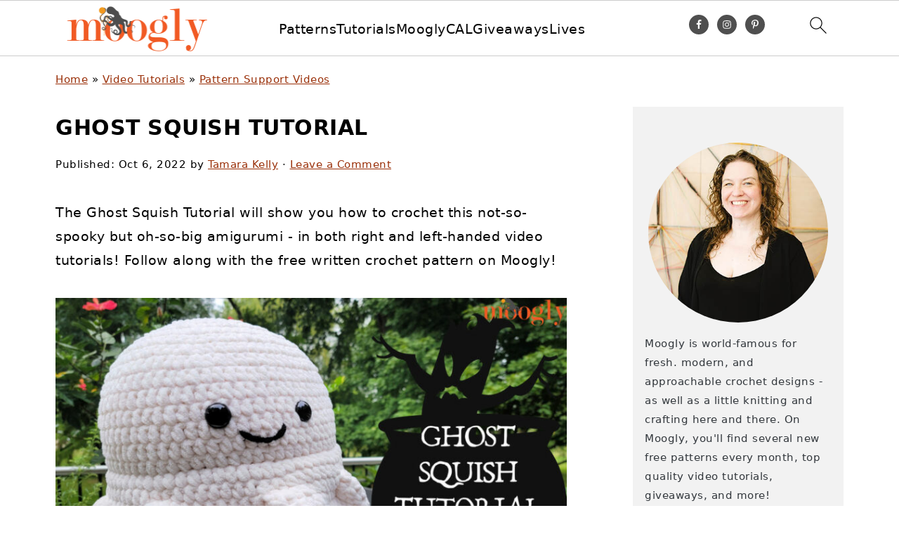

--- FILE ---
content_type: text/plain; charset=utf-8
request_url: https://ads.adthrive.com/http-api/cv2
body_size: 2966
content:
{"om":["0g8i9uvz","1","10011/140f603d0287260f11630805a1b59b3f","10011/5c318b44790eeb5c8b638875dd699ce4","10011/6d6f4081f445bfe6dd30563fe3476ab4","10011/855b136a687537d76857f15c0c86e70b","1011_302_56233468","10310289136970_462792978","11142692","11896988","12010080","12010084","12168663","12169133","124843_10","124848_8","124853_8","17_23391194","17_23391224","17_23391302","17_24766949","17_24766961","17_24794122","17x0742b","1891/84814","1ftzvfyu","1ktgrre1","1szmtd70","201500252","201500256","201500257","202d4qe7","2132:40175022","2132:42375961","2132:42375970","2179:578606630524081767","2249:650628575","2249:650662457","2249:674673693","2249:691914577","2307:1ftzvfyu","2307:3v2n6fcp","2307:5vb39qim","2307:7xb3th35","2307:7yz8chnz","2307:87gc0tji","2307:8orkh93v","2307:ez8lh6cn","2307:f3tdw9f3","2307:gn3plkq1","2307:l2s786m6","2307:lshbpt6z","2307:pefxr7k2","2307:r0u09phz","2307:revf1erj","2307:u4atmpu4","2307:x7xpgcfc","2307:xnfnfr4x","2307:z2zvrgyz","2307:zisbjpsl","2409_15064_70_85809046","2409_25495_176_CR52092920","2409_25495_176_CR52092921","2409_25495_176_CR52092923","2409_25495_176_CR52092954","2409_25495_176_CR52092956","2409_25495_176_CR52092957","2409_25495_176_CR52092958","2409_25495_176_CR52092959","2409_25495_176_CR52150651","2409_25495_176_CR52153848","2409_25495_176_CR52178316","2409_25495_176_CR52178317","2409_25495_176_CR52186411","2409_25495_176_CR52238178","2409_25495_176_CR52238180","248492122","24xairda","25_53v6aquw","25_8b5u826e","25_utberk8n","25_zwzjgvpw","262801","2676:86698472","2676:86739499","2676:86739704","2711_15052_11519008","2760:176_CR52092957","2760:176_CR52175339","2760:176_CR52186411","28925636","29414696","2jjp1phz","306_24794122","3335_25247_700109379","3335_25247_700109389","3490:CR52150651","3490:CR52178317","3490:CR52223939","36259071274228224","3658_136236_x7xpgcfc","3658_15078_87gc0tji","3658_15078_revf1erj","3658_15761_T26365763","381513943572","3858:12879052","3LMBEkP-wis","3aptpnuj","3v2n6fcp","409_216386","409_216388","409_216416","409_225987","409_226326","409_226328","409_226352","409_227223","409_228354","409_230721","44023623","45089369","47869802","48877306","4etfwvf1","4fk9nxse","50923117","53v6aquw","54779847","54779856","54779873","5504:203508","5510:mznp7ktv","5510:u4atmpu4","5510:uivzqpih","5510:ujl9wsn7","55726194","557_409_216596","557_409_220139","557_409_220343","557_409_220344","557_409_220366","557_409_228055","557_409_228363","558_93_u4atmpu4","564549740","564559436","56635908","60638194","6126589193","619089559","61916211","61916223","61916225","61916229","61926845","61932920","61932925","61932933","627290883","627301267","627506494","628013471","628086965","628223277","628360582","628444259","628444433","628444439","628456310","628456376","628456379","628622163","628622172","628622241","628622247","628622250","628683371","628687043","628687460","628803013","629009180","629168001","629168010","629171196","63038025","63117005","6329018","651637462","663293761","66_2talke8jld8img5yutvv","680_99480_700109389","680_99480_700109393","697525780","697893306","697893592","6ejtrnf9","6mrds7pc","6tj9m7jw","6uykb2q5","700109389","700109399","702397981","702423494","704889081","704899863","705115233","705115442","705115523","705116521","705415296","705939494","7354_138543_85445145","7354_138543_85808987","7354_138543_85808988","7354_138543_85809050","7354_217088_86434480","7354_217088_86739504","74_462792722","74_462792978","74wv3qdx","761995067428","764048175513","76mreekc","794109848040","794459604362","794di3me","7969_149355_42375961","7969_149355_45142083","7cmeqmw8","7sf7w6kh","7xb3th35","81103016","8160967","85393206","85402401","86434083","86434487","86690080","87gc0tji","8831024240_564549740","8orkh93v","9057/0328842c8f1d017570ede5c97267f40d","9057/2b998d6f4c5a0c05df886b030a2b7b59","9057/b232bee09e318349723e6bde72381ba0","965gfa0s","9yffr0hr","a1jsuk6w","af9kspoi","ahnxpq60","alcoo4e5","axihqhfq","bd5xg6f6","bwthmrr1","c1u7ixf4","c2fv14pu","cqant14y","cr-2azmi2ttuatj","cr-2azmi2ttubwe","cr-2azmi2ttubxe","cr-9cqtwg2w2brhx5","cr-aav22g2vubwj","cr-aaw20e2pubwj","cr-aaw20e3pubwj","cr-aawz2m3vubwj","cr-hrtwp4wgubwe","cr-nc7d09kgu9vd","cr-nc7d09kgubwe","cr-nc7d09kgubxe","cr-oz2rzuqluatj","cr-yow2qpavubxe","cv0h9mrv","cymho2zs","d42sqlzp","dft15s69","dsp-404751","eal0nev6","enu91vr1","ey8vsnzk","f6ik4wlr","f7u6bcn5","fjp0ceax","h4x8d2p8","hffavbt7","hueqprai","j39smngx","jsy1a3jk","k0csqwfi","k2xfz54q","kk2985768bd","klqiditz","kydf2d2s","kz8629zd","l2s786m6","l4p5cwls","lshbpt6z","mmr74uc4","mznp7ktv","n8w0plts","njv4j143","nv0uqrqm","o2s05iig","o5xj653n","ocwq7ydo","ooo6jtia","p0odjzyt","pi9dvb89","piwneqqj","pkydekxi","plth4l1a","q9plh3qd","quk7w53j","r0u09phz","r6vl3f1t","rnvjtx7r","s37ll62x","t73gfjqn","ti0s3bz3","ttjmhjja","u2x4z0j8","u4atmpu4","u8px4ucu","uf7vbcrs","uivzqpih","ujl9wsn7","uqph5v76","v705kko8","vdcb5d4i","vdpy7l2e","wih2rdv3","wvuhrb6o","xjtl1v34","xldvfdsg","xnfnfr4x","y141rtv6","yi6qlg3p","zaiy3lqy","zep75yl2","zfexqyi5","zh83vvb7","zisbjpsl","zw6jpag6","7979132","7979135"],"pmp":[],"adomains":["123notices.com","1md.org","about.bugmd.com","acelauncher.com","adameve.com","akusoli.com","allyspin.com","askanexpertonline.com","atomapplications.com","bassbet.com","betsson.gr","biz-zone.co","bizreach.jp","braverx.com","bubbleroom.se","bugmd.com","buydrcleanspray.com","byrna.com","capitaloneshopping.com","clarifion.com","combatironapparel.com","controlcase.com","convertwithwave.com","cotosen.com","countingmypennies.com","cratedb.com","croisieurope.be","cs.money","dallasnews.com","definition.org","derila-ergo.com","dhgate.com","dhs.gov","displate.com","easyprint.app","easyrecipefinder.co","fabpop.net","familynow.club","fla-keys.com","folkaly.com","g123.jp","gameswaka.com","getbugmd.com","getconsumerchoice.com","getcubbie.com","gowavebrowser.co","gowdr.com","gransino.com","grosvenorcasinos.com","guard.io","hero-wars.com","holts.com","instantbuzz.net","itsmanual.com","jackpotcitycasino.com","justanswer.com","justanswer.es","la-date.com","lightinthebox.com","liverrenew.com","local.com","lovehoney.com","lulutox.com","lymphsystemsupport.com","manualsdirectory.org","meccabingo.com","medimops.de","mensdrivingforce.com","millioner.com","miniretornaveis.com","mobiplus.me","myiq.com","national-lottery.co.uk","naturalhealthreports.net","nbliver360.com","nikke-global.com","nordicspirit.co.uk","nuubu.com","onlinemanualspdf.co","original-play.com","outliermodel.com","paperela.com","paradisestays.site","parasiterelief.com","peta.org","photoshelter.com","plannedparenthood.org","playvod-za.com","printeasilyapp.com","printwithwave.com","profitor.com","quicklearnx.com","quickrecipehub.com","rakuten-sec.co.jp","rangeusa.com","refinancegold.com","robocat.com","royalcaribbean.com","saba.com.mx","shift.com","simple.life","spinbara.com","systeme.io","taboola.com","tackenberg.de","temu.com","tenfactorialrocks.com","theoceanac.com","topaipick.com","totaladblock.com","usconcealedcarry.com","vagisil.com","vegashero.com","vegogarden.com","veryfast.io","viewmanuals.com","viewrecipe.net","votervoice.net","vuse.com","wavebrowser.co","wavebrowserpro.com","weareplannedparenthood.org","xiaflex.com","yourchamilia.com"]}